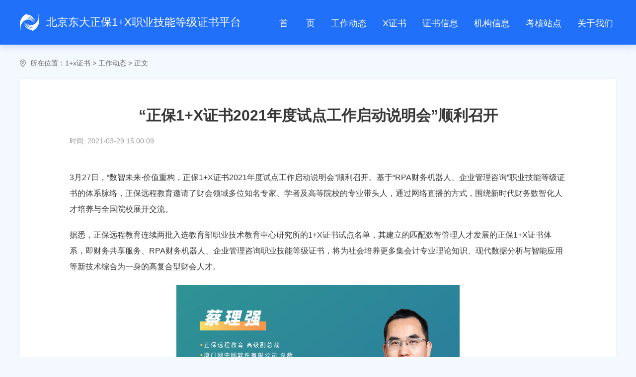

--- FILE ---
content_type: text/html
request_url: https://www.chinaacc.com/kuaijishiwu/zzjn/zh20210329144542.shtml
body_size: 5804
content:


<!DOCTYPE html PUBLIC "-//W3C//DTD XHTML 1.0 Transitional//EN" "http://www.w3.org/TR/xhtml1/DTD/xhtml1-transitional.dtd">
<html xmlns="http://www.w3.org/1999/xhtml">
<head>
    <meta http-equiv="Content-Type" content="text/html; charset=utf-8"/>
    <meta http-equiv="X-UA-Compatible" content="IE=edge,chrome=1"/>
    <meta name="keywords" content="“正保1+X证书2021年度试点工作启动说明会”顺利召开,工作动态,财务共享服务职业技能等级证书"/>
    <meta name="description" content="“正保1+X证书2021年度试点工作启动说明会”顺利召开,工作动态,财务共享服务职业技能等级证书"/>
    <title>“正保1+X证书2021年度试点工作启动说明会”顺利召开_工作动态-财务共享服务职业技能等级证书</title>
    <link rel="icon" href="/favicon.ico" type="image/x-icon"/>
    <link href="//www.chinaacc.com/OtherItem/css/1Xcertificate/common.css" rel="stylesheet" type="text/css">
    <link href="//www.chinaacc.com/OtherItem/css/1Xcertificate/column.css" rel="stylesheet" type="text/css">
</head>
<body>

    <!---->
    <div class="header-wrap blue-bg">

<div class="fixHeader"></div>
<div class="layout clearfix commoon-header">
    <a href="#" class="logo">北京东大正保1+X职业技能等级证书平台</a>
    <div class="index-nav">
        <a href="//www.chinaacc.com/1x/">首&#12288;&#12288;页</a>
        <a href="//www.chinaacc.com/1x/news/">工作动态</a>
        <a href="//www.chinaacc.com/1x/xzsy/">X证书</a>
        <a href="//www.chinaacc.com/1x/certificate/">证书信息</a>
        <a href="//www.chinaacc.com/1x/orgInfo/">机构信息</a>
        <a href="//www.chinaacc.com/1x/khzd/">考核站点</a>
        <a href="//www.chinaacc.com/1x/about/">关于我们</a>
    </div>
</div></div>
    <!-- end-->

    <div class="layout clearfix">

        <div class="news-mod">

          <div class="crumbs-con">所在位置：<a href='/1x/'>1+x证书</a> > <a href='/1x/news/'>工作动态</a>&nbsp;&gt;&nbsp;正文</div>

            <div class="newsCon">
                <h1>“正保1+X证书2021年度试点工作启动说明会”顺利召开</h1>
                <div class="time">时间: 2021-03-29&#32;15:00:09</div>
                <div class="con">
                    <p>3月27日，“数智未来·价值重构，正保1+X证书2021年度试点工作启动说明会”顺利召开。基于“RPA财务机器人、企业管理咨询”职业技能等级证书的体系脉络，正保远程教育邀请了财会领域多位知名专家、学者及高等院校的专业带头人，通过网络直播的方式，围绕新时代财务数智化人才培养与全国院校展开交流。</p><p>据悉，正保远程教育连续两批入选教育部职业技术教育中心研究所的1+X证书试点名单，其建立的匹配数智管理人才发展的正保1+X证书体系，即财务共享服务、RPA财务机器人、企业管理咨询职业技能等级证书，将为社会培养更多集会计专业理论知识、现代数据分析与智能应用等新技术综合为一身的高复合型财会人才。</p><p style="text-align:center;"><img src="/upload/resources/image/2021/03/29/1253688.png?1617000417733" title="“正保1+X证书2021年度试点工作启动说明会”顺利召开" alt="“正保1+X证书2021年度试点工作启动说明会”顺利召开" suffix="png" style="max-width: 100%; width: 570px; height: 327px;" width="570" height="327"/></p><p>正保远程教育高级副总裁蔡理强在说明会上表示，正保将积极发挥21年财经教育领域经验优势，深入研究会计职业发展，不断优化技能等级标准与有关专业教学标准，为我国财会人才的培养贡献一份力量。</p><p>据悉，目前，正保远程教育财务共享服务职业技能等级证书已有全国试点院校近800所，参训教师1.5万人，试点学生约12万人次。RPA财务机器人、企业管理咨询职业技能等级证书的试点工作也将在4月份全面启动。2020年，全国约4万名学生已通过正保远程教育“1+X证书”考试，获得财务共享服务职业技能等级证书，顺利获得实习、就业机会。</p><p><strong>数智财务，创新人才培养</strong></p><p>1+X证书制度自2019年正式启动以来，取得了丰硕的试点成果，为职教改革注入了全新活力。《教育部2021年工作要点》中强调，要总结推广1+X证书制度试点经验。</p><p style="text-align:center;"><img src="/upload/resources/image/2021/03/29/1253696.png?1617000445259" title="“正保1+X证书2021年度试点工作启动说明会”顺利召开" alt="“正保1+X证书2021年度试点工作启动说明会”顺利召开" suffix="png" style="max-width: 100%; width: 585px; height: 316px;" width="585" height="316"/></p><p>会议上，山西省财税专科学校校长赵丽生教授从政策设计、实施路径等多个层面对1+X证书制度进行了深入剖析，强调1与X的相关内容要注重与职业岗位群新型技能要求、市场需求、职业标准和专业教学标准的衔接，职业院校和培训评价组织要各担其责，共同为推动1+X证书制度持续发挥能量。</p><p><strong>技术赋能，RPA财务机器人</strong></p><p>根据教育部最新专业目录，会计更名为大数据与会计，表明新技术运用将成为未来院校课程改革的重要方向，RPA财务机器人以其自动化、智能化的特性，正在成为财会人才培养的新方式。</p><p style="text-align:center;"><img src="/upload/resources/image/2021/03/29/1253701.png?1617000475887" title="“正保1+X证书2021年度试点工作启动说明会”顺利召开" alt="“正保1+X证书2021年度试点工作启动说明会”顺利召开" suffix="png" style="max-width: 100%; width: 581px; height: 334px;" width="581" height="334"/></p><p>此次说明会邀请到了NRI集团RPA项目负责人吴思洋阐述财务机器人的发展前景。吴思洋表示，包括财务会计在内的所有事务性工作流程，在未来都将设计为机器人流程，这已成为企业升级转型的刚需，自动化人才市场将供不应求。</p><p style="text-align:center;"><img src="/upload/resources/image/2021/03/29/1253704.png?1617000495934" title="“正保1+X证书2021年度试点工作启动说明会”顺利召开" alt="“正保1+X证书2021年度试点工作启动说明会”顺利召开" suffix="png" style="max-width: 100%; width: 578px; height: 317px;" width="578" height="317"/></p><p>山西省财政税务专科学校会计学院院长高翠莲教授对其观点表示赞同，并补充分析了新技术下财会人员所面临的转型问题。面对“大智移云”等新技术、新方法所带来的的巨大影响，她认为，新时代的财会人才必须从“能核算”向“会管理、懂技术”转变，才能实现职业发展的转型升级。</p><p style="text-align:center;"><img src="/upload/resources/image/2021/03/29/1253708.png?1617000516496" title="“正保1+X证书2021年度试点工作启动说明会”顺利召开" alt="“正保1+X证书2021年度试点工作启动说明会”顺利召开" suffix="png" style="max-width: 100%; width: 577px; height: 322px;" width="577" height="322"/></p><p>正保RPA机器人项目负责人张玉新老师则从产业发展现状和人才需求、职业面向、技能体系、证书特色等几个方面对RPA机器人证书进行了详细解读。她认为，真正的“1+X”证书，应该具备“学校所教=学生所学=企业所需”，真正做到学校培养人才与企业所需人才的对接。在演讲中，她鼓励高校学子积极迎接变化，通过掌握前沿技术，提升自己的职场竞争力。</p><p style="text-align:center;"><img src="/upload/resources/image/2021/03/29/1253709.png?1617000533738" title="“正保1+X证书2021年度试点工作启动说明会”顺利召开" alt="“正保1+X证书2021年度试点工作启动说明会”顺利召开" suffix="png" style="max-width: 100%; width: 582px; height: 325px;" width="582" height="325"/></p><p>而中国职教学会现代服务业及经管类专业教学研究会常务理事孙义教授则建议院校要紧跟社会发展，开设技术相关课程，并将对信息类专业老师的培训适当拓宽、转向到财务相关专业的师资培训。&nbsp;</p><p><strong>增效升级，企业管理咨询</strong></p><p style="text-align:center;"><img src="/upload/resources/image/2021/03/29/1253711.png?1617000559605" title="“正保1+X证书2021年度试点工作启动说明会”顺利召开" alt="“正保1+X证书2021年度试点工作启动说明会”顺利召开" suffix="png" style="max-width: 100%; width: 591px; height: 325px;" width="591" height="325"/></p><p>中天恒兴创业咨询有限公司董事长徐荣才表示，企业管理咨询是未来管理型人才培养的方向和目标。他从管理咨询案例出发，讲述了企业管理咨询业的发展现状及趋势，对管理咨询师应具备的知识能力进行了解析。他认为，院校教学过程中应积极培养学生收集、整理、分析信息的能力，并帮助学生做好管理咨询方向的职业规划。</p><p style="text-align:center;"><img src="/upload/resources/image/2021/03/29/1253717.png?1617000576389" title="“正保1+X证书2021年度试点工作启动说明会”顺利召开" alt="“正保1+X证书2021年度试点工作启动说明会”顺利召开" suffix="png" style="max-width: 100%; width: 592px; height: 329px;" width="592" height="329"/></p><p>中国内部审计协会培训委员会委员、特聘教授赵欣教授则基于大数据的时代趋势，分析了商业模式、企业管理、职业教育等领域可能发生的变化及企业推进业财融合的历程，并结合企业管理咨询证书体系分享了战略转型下企业财务人才队伍的建设与培养。</p><p style="text-align:center;"><img src="/upload/resources/image/2021/03/29/1253722.png?1617000598406" title="“正保1+X证书2021年度试点工作启动说明会”顺利召开" alt="“正保1+X证书2021年度试点工作启动说明会”顺利召开" suffix="png" style="max-width: 100%; width: 597px; height: 342px;" width="597" height="342"/></p><p>面对财会行业的新变化和财务管理专业建设的新要求，浙江金融职业学院教务处处长孔德兰教授从学院的实践经验出发，提出了财务管理专业建设的新策略，分享了人才培养模式创新、课程体系升级、教学团队建设、实践基地改造等方面的成功做法。</p><p style="text-align:center;"><img src="/upload/resources/image/2021/03/29/1253728.png?1617000623741" title="“正保1+X证书2021年度试点工作启动说明会”顺利召开" alt="“正保1+X证书2021年度试点工作启动说明会”顺利召开" suffix="png" style="max-width: 100%; width: 592px; height: 337px;" width="592" height="337"/></p><p>山东省高等学校教学老师张洪波教授介绍了企业管理咨询职业技能等级证书的开发背景、等级标准以及教材和课程等相关配套教学资源实施落地的情况，重点对书证融通路径做了详细说明。</p><p>“正保1+X证书2021年度试点工作启动说明会”是正保远程教育再次成功入围教育部职业技术教育中心研究所公布的试点名单后，开展的大型网络活动。在特殊时期，正保远程教育一直通过网络助力“1+X证书”制度的推行，积极运用互联网、云计算、大数据信息技术等信息化手段与财经教育教学深度融合，为校企深化产教融合提供成熟稳定的项目保障。</p><p>未来，正保远程教育将秉承“学员利益至上，一切为学员服务”的理念，以构建“终身教育体系”为战略，不断推陈出新，倾听院校人才培养需求，探索前沿产业趋势，构筑“双循环”的财经教育优质生态，为推动我国职业教育的深入改革提供持续动力。</p><p><strong>更多推荐：</strong></p><p><a href="/kuaijishiwu/zzjn/yu20210322181230.shtml" articlerela="4340047" target="_blank">“财务共享服务职业技能等级证书试点工作年度成果分享会”顺利召开</a></p><p style="white-space: normal;"><a href="/kuaijishiwu/zzjn/yu20201028155710.shtml" articlerela="4090476" target="_blank">数字经济时代下怎么向财务共享服务转型？</a></p><p style="white-space: normal;"><a href="/kuaijishiwu/zzjn/hu20200703160642.shtml" articlerela="3869409" target="_blank">又一重磅含金量证书来了！财务共享服务职业技能等级证书！</a></p>
                </div>
            </div>

        </div>

    </div>

    <!--footer-->
    

<div class="footer-wrap">
    <div class="layout clearfix footer-mod pr">
        <div class="con fl">
            <div class="tit">关于我们</div>
            <div class="text">
                <p>主办单位：北京中车行高新技术有限公司</p>
                <p>技术支持：国家开放大学</p>
                <p>技术服务：010-57519651</p>
                <p>邮&#12288;&#12288;箱：zch1x@zch713.com</p>
                <p>地&#12288;&#12288;址：河北省廊坊市安次区河北省河北省廊坊市经济开发区一号路106号新亚大厦316-318室（665001）</p>
            </div>
        </div>
        <div class="con fr">
            <div class="tit">友情链接</div>
            <div class="links-con clearfix">
                <a href="//www.moe.gov.cn/" target="_blank" class="link-btn">教育部</a>
                <a href="//www.ndrc.gov.cn/" target="_blank" class="link-btn">国际发展和改革委员会</a>
                <a href="//www.mof.gov.cn/index.htm" target="_blank" class="link-btn">财政部</a>
                <a href="//www.miit.gov.cn/" target="_blank" class="link-btn">工业和信息化部</a>
                <a href="//www.samr.gov.cn/" target="_blank" class="link-btn">市场监督管理总局</a>
                <a href="//www.chsi.com.cn/" target="_blank" class="link-btn">中国高等教育学习信息网</a>
                <a href="//www.ncb.edu.cn/home" target="_blank" class="link-btn">职业教育国家学分银行</a>
            </div>
        </div>
        <div class="icon abs ico"></div>
    </div>
</div>
<div class="footer02-wrap">网站ICP备案号：京ICP备05064925号-15</div>
    <!--footer end-->

    <script src="//www.chinaacc.com/js/jquery-1.9.1.min.js" type="text/javascript"></script>
    <script type="text/javascript" src="https://api.map.baidu.com/api?key=&v=1.1&services=true&s=1"></script>
    <script src="//www.chinaacc.com/OtherItem/js/1Xcertificate/common.js" type="text/javascript"></script>
    <script src="//www.chinaacc.com/OtherItem/js/1Xcertificate/column.js" type="text/javascript"></script>


<script src="https://www.chinaacc.com/zcms/stat/front/stat.js" type="text/javascript"></script>
<script>
if(window._zcms_stat)_zcms_stat("SiteID=1&CatalogInnerCode=000464000001&Type=Article&LeafID=4350088&Dest=https://www.chinaacc.com/zcms/stat/dealer");
</script>

<!-- App=ZCMS(ZCMS内容管理系统) 2.5.28121,CostTime=27,PublishDate=2021-09-29 09:58:52 -->
</body>
</html>

--- FILE ---
content_type: text/css
request_url: https://www.chinaacc.com/OtherItem/css/1Xcertificate/common.css
body_size: 1299
content:
/*
@author: sunke
*/
@charset "utf-8";
body{font:14px/1.5 \5FAE\8F6F\96C5\9ED1,\9ED1\4F53,arial,Helvetica,Tahoma,sans-serif; margin:0 auto; color:#383838; min-width:1200px;}
p,ul,ol,dl,dt,dd,h1,h2,h3,h4,h5,h6,form,input,select,button,textarea,iframe{margin:0; padding:0;}
img{border:0 none;}
ul,li,ol{list-style-type:none;}
i,em,address, caption, cite, code, dfn, th, var {font-style: normal;font-weight: normal}
a{text-decoration:none;color:#383838;}
a:hover{text-decoration:underline;}
a,a:hover{outline:none;}
.layout{ clear:both;width:1200px;text-align:left;margin:0 auto;}
.clearfix:after{content:".";display:block;height:0;clear: both;visibility:hidden;}
.clearfix{*zoom:1;}
input{outline:none;}
.fl{ float:left; _display:inline;}
.fr{ float:right; _display:inline;}
.pr{ position:relative;}
.abs{position:absolute;}

/**/
.commoon-header{ height:90px;}
.commoon-header .logo{ display:block; float:left; line-height:90px; padding-left:53px; text-decoration:none; font-size:22px; background:url("/OtherItem/images/1Xcertificate/index/logo.png") no-repeat left center;}
.commoon-header .index-nav{ float:right; padding:8px 0 0; font-size:0; text-align:right;}
.commoon-header .index-nav a{ display:inline-block; *display:inline; *zoom:1; line-height:78px; font-size:18px; padding:0 6px; margin-left:20px; text-decoration:none;}
.commoon-header .index-nav a.on{ color:#2070f9; font-weight:bold; border-bottom:4px solid #2070f9;}
.header-wrap.blue-bg{ background:#2070f9; box-shadow:0 6px 12px #d3ddf8;}
.header-wrap.blue-bg .commoon-header .logo{ color:#fff; background:url("/OtherItem/images/1Xcertificate/column/logo02.png") no-repeat left center;}
.header-wrap.blue-bg .commoon-header .index-nav a{ color:#fff;}
.header-wrap.blue-bg .commoon-header .index-nav a.on{ font-weight:bold; border-color:#fff;}
.fixHeader{ width:100%; position:fixed; left:0; top:0; z-index:19; background:#fff;}
.header-wrap.blue-bg .fixHeader{ background:#2070f9;}

/**/
.footer-wrap{ width:100%; background:#222c33;}
.footer-mod{ padding:31px 0 27px;}
.footer-mod .con{ width:466px;}
.footer-mod .tit{ line-height:53px; font-size:20px; color:#fff; font-weight:bold; border-bottom:1px solid #7d8387;}
.footer-mod .text{ padding-bottom:54px;}
.footer-mod .text p{ font-size:16px; color:#ced0d0; line-height:25px; padding-top:25px;}
.footer-mod .text p a{ color:#ced0d0;}
.footer-mod .links-con{ padding:45px 0 0; width:490px;}
.footer-mod .links-con .link-btn{ display:block; float:left; width:219px; height:33px; line-height:33px; text-align:center; text-decoration:none; font-size:16px; color:#ced0d0; border-radius:50px; border:1px solid #bdc0c2; margin:0 24px 31px 0;}
.footer-mod .icon{ display:block; width:62px; height:38px; position:absolute; left:50%; margin-left:-31px; bottom:-7px; background:url("/OtherItem/images/1Xcertificate/index/index-ico.png") no-repeat 0 -178px;}
.footer02-wrap{ width:100%; text-align:center; font-size:16px; color:#fff; font-weight:bold; line-height:88px; background:#2c3644;}

--- FILE ---
content_type: text/css
request_url: https://www.chinaacc.com/OtherItem/css/1Xcertificate/column.css
body_size: 3205
content:
body,html{ background:#f4f8ff;}
.ico,.workTrends-mod .leftNav-con li,.workTrends-mod .rightMain-con .tab-con li .time,.certificateInformation-mod .leftNav-con li h3 i,.certificateInformation-mod .leftNav-con li h3,
.certificateInformation-mod .rightMain-con .text p.tips,.select-con i,.organizationInformation-mod .list .text .show-btn i{ background:url("/OtherItem/images/1Xcertificate/column/ico.png") no-repeat;}

/**/
.workTrends-mod{ margin:29px 0 0;}
.workTrends-mod .leftNav-con{ width:245px; background:#fff; border-radius:6px; position:relative; z-index:3; box-shadow:0 0 6px #e9edfb;}
.workTrends-mod .leftNav-con ul{ padding:52px 0 0 21px;}
.workTrends-mod .leftNav-con li{ width:203px; height:44px; line-height:44px; text-indent:86px; margin-bottom:45px; font-size:20px; color:#2070f9; border-radius:50px; cursor:pointer;}
.workTrends-mod .leftNav-con li.on{ background-color:#2070f9; color:#fff;}
.workTrends-mod .leftNav-con li.ico01{ background-position:38px 7px;}
.workTrends-mod .leftNav-con li.on.ico01{ background-position:37px -159px;}
.workTrends-mod .leftNav-con li.ico02{ background-position:37px -47px;}
.workTrends-mod .leftNav-con li.on.ico02{ background-position:37px -206px;}
.workTrends-mod .leftNav-con li.ico03{ background-position:37px -101px;}
.workTrends-mod .leftNav-con li.on.ico03{ background-position:37px -250px;}
.workTrends-mod .rightMain-con{ width:818px; background:#fff; border-radius:6px; padding:20px 56px 0; box-shadow:0 0 6px #e9edfb;}
.workTrends-mod .rightMain-con .tab-con{ display:none;}
.workTrends-mod .rightMain-con .tab-con li{ height:65px; border-bottom:1px solid #dcdcdc;}
.workTrends-mod .rightMain-con .tab-con li h3{ float:left; width:630px; height:65px; line-height:65px; font-size:18px; text-overflow:ellipsis; overflow:hidden; white-space:nowrap;}
.workTrends-mod .rightMain-con .tab-con li .time{ display:block; float:right; height:35px; line-height:35px; margin-top:15px; color:#999; padding-left:20px; background-position:0 -386px;}
.workTrends-mod .left-bg{ width:245px; height:100%; background:#fff; position:absolute; left:0; top:0; border-radius:6px; z-index:2;}

/**/
.page{ overflow:hidden; clear:both; text-align:center; height:34px; padding:30px 0 60px 0; color:#666;}
.page a{ display:inline-block; margin:0 7px; vertical-align:middle; width: 34px; height: 34px; line-height:34px; color:#666; font-size: 14px; border-radius: 3px;}
.page a:hover{ background-color: #d0e5f9; text-decoration: none;}
.page .hover{ background-color:#127de1; color:#fff;}
.page .hover:hover{ background-color:#127de1; color:#fff;}
.page .sw{ width: 56px;}
.page .np{ width: 70px;}
.page .hui{ color: #cccccc; cursor: auto;}
.page .hui:hover{ background:none;}

/**/
.Xcertificate-mod{ background:#fff; border-radius:6px; margin:29px 0 0; padding:64px 99px 0;}
.Xcertificate-mod .text{ padding:10px 0 50px;}
.Xcertificate-mod .text p{ line-height:24px; color:#666; margin-top:20px;}
.Xcertificate-mod .text p a{ color:#2070f9;}
.Xcertificate-mod .text .downLoad-btn{ font-size:16px; color:#2070f9; text-decoration:underline; padding-left:21px; background-position:0 -426px;}
.Xcertificate-mod .tit{ height:44px; border-bottom:1px solid #dcdcdc;}
.Xcertificate-mod .tit h3{ float:left; line-height:44px; font-size:26px; position:relative; padding-left:18px; font-weight:bold;}
.Xcertificate-mod .tit h3 i{ display:inline-block; width:8px; height:25px; background:#2070f9; position:absolute; left:0; top:50%; margin-top:-12px;}
.Xcertificate-mod .video{ width:800px; height:800px; padding-top:24px; margin:0 auto;}
.Xcertificate-mod .video i{ display:block; width:75px; height:75px; left:50%; top:50%; margin:-38px 0 0 -38px; background-position:0 -302px;}

/**/
.certificateInformation-mod{ margin:29px 0 0;}
.certificateInformation-mod .left-bg{ width:245px; height:100%; background:#fff; position:absolute; left:0; top:0; border-radius:6px; z-index:2;}
.certificateInformation-mod .leftNav-con{ width:245px; background:#fff; border-radius:6px; position:relative; z-index:3; box-shadow:0 0 6px #e9edfb;}
.certificateInformation-mod .leftNav-con ul{ padding:37px 0 0 21px;}
.certificateInformation-mod .leftNav-con li{ padding:15px 0;}
.certificateInformation-mod .leftNav-con li h3{ width:203px; height:44px; line-height:44px; text-indent:71px; font-size:20px; color:#2070f9; border-radius:50px; cursor:pointer; position:relative;}
.certificateInformation-mod .leftNav-con li h3 i{ display:block; width:9px; height:16px; position:absolute; right:21px; top:50%; margin-top:-8px; background-position:0 -751px;}
.certificateInformation-mod .leftNav-con li p{ display:none; line-height:50px; margin:0 0 0 70px; font-size:18px; color:#999; padding-left:25px; position:relative; cursor:pointer;}
.certificateInformation-mod .leftNav-con li p i{ display:block; width:10px; height:10px; border:2px solid #999; border-radius:50px; position:absolute; left:0; top:50%; margin-top:-6px;}
.certificateInformation-mod .leftNav-con li p em{ width:1px; height:39px; background:url("/OtherItem/images/1Xcertificate/column/line01.png") repeat-y; position:absolute; left:7px; top:32px;}
.certificateInformation-mod .leftNav-con li p.on{ color:#2070f9;}
.certificateInformation-mod .leftNav-con li p.on i{ border-color:#2070f9;}
.certificateInformation-mod .leftNav-con li.on p{ display:block;}
.certificateInformation-mod .leftNav-con li.on h3{ background-color:#2070f9; color:#fff;}
.certificateInformation-mod .leftNav-con li.ico01 h3{ background-position:24px -470px;}
.certificateInformation-mod .leftNav-con li.on.ico01 h3{ background-position:24px -617px;}
.certificateInformation-mod .leftNav-con li.ico02 h3{ background-position:24px -518px;}
.certificateInformation-mod .leftNav-con li.on.ico02 h3{ background-position:24px -617px;}
.certificateInformation-mod .leftNav-con li.ico03 h3{ background-position:24px -568px;}
.certificateInformation-mod .leftNav-con li.on.ico03 h3{ background-position:24px -617px;}
.certificateInformation-mod .rightMain-con{ width:818px; background:#fff; border-radius:6px; padding:42px 56px 42px; box-shadow:0 0 6px #e9edfb;}
.certificateInformation-mod .rightMain-con .tab-con{ display:none;}
.certificateInformation-mod .rightMain-con h2{ line-height:54px; font-size:30px; font-weight:bold; color:#2070f9;}
.certificateInformation-mod .rightMain-con .tit{ height:44px; border-bottom:1px solid #dcdcdc; margin-top:23px;}
.certificateInformation-mod .rightMain-con .tit h3{ float:left; line-height:44px; font-size:26px; position:relative; padding-left:18px; font-weight:bold;}
.certificateInformation-mod .rightMain-con .tit h3 i{ display:inline-block; width:8px; height:25px; background:#2070f9; position:absolute; left:0; top:50%; margin-top:-12px;}
.certificateInformation-mod .rightMain-con .text{ padding:23px 0 0;}
.certificateInformation-mod .rightMain-con .text p{ line-height:24px; color:#666;}
.certificateInformation-mod .rightMain-con .text h3{ font-size:18px; color:#2070f9; line-height:36px; padding:12px 0;}
.certificateInformation-mod .rightMain-con .text p.tips{ padding-left:20px; background-position:0 -881px;}
.certificateInformation-mod .rightMain-con .text p a{ color:#2070f9; text-decoration:underline;}
.certificateInformation-mod .rightMain-con .demo-con{ margin:23px 0 0; text-align:center;}
.certificateInformation-mod .rightMain-con .demo-con img{ display:inline-block; border:1px solid #dedede;}
.certificateInformation-mod .rightMain-con .table-con{ width:100%; padding-top:20px;}
.certificateInformation-mod .rightMain-con .table-con .table{ width:100%; border-top:1px solid #e3e3e3; border-right:1px solid #e3e3e3; text-align:center;}
.certificateInformation-mod .rightMain-con .table-con .table th{ height:27px; line-height:27px; padding:5px 0; background:#2070f9; font-size:16px; color:#fff; font-weight:bold; border-bottom:1px solid #4884ea; border-left:1px solid #4884ea;}
.certificateInformation-mod .rightMain-con .table-con .table td{ height:27px; line-height:27px; padding:5px 0; font-size:16px; color:#666; border-bottom:1px solid #e3e3e3; border-left:1px solid #e3e3e3;}
.certificateInformation-mod .rightMain-con .table-con .table .bg{ background:#efefef;}

/**/
.organizationInformation-mod{ margin:29px 0 0; background:#fff; border-radius:6px; box-shadow:0 0 6px #e9edfb; padding:64px 46px 0 47px;}
.search-con{ padding-bottom:44px;}
.search-con .search-btn{ display:block; float:left; width:100px; height:30px; line-height:30px; background-color:#2070f9; border-radius:50px; color:#fff; text-decoration:none; text-indent:45px; background-position:21px -910px;}
.organizationInformation-mod .list{}
.organizationInformation-mod .list li{ border-bottom:1px solid #dcdcdc; padding:20px 0 25px;}
.organizationInformation-mod .list .logo{ float:left; width:126px; height:126px; margin:13px 48px 0 0;}
.organizationInformation-mod .list .text{ float:left; width:705px;}
.organizationInformation-mod .list .text h3{ line-height:39px; font-size:18px; color:#000;}
.organizationInformation-mod .list .text p{ line-height:25px; color:#666; margin-bottom:10px;}
.organizationInformation-mod .list .text p strong{ color:#2070f9;}
.organizationInformation-mod .list .text p.on{ height:100px; overflow:hidden;}
.organizationInformation-mod .list .text .show-btn{ display:none; line-height:22px; color:#2070f9; text-decoration:underline;}
.organizationInformation-mod .list .text .show-btn i{ display:inline-block; width:10px; height:5px; margin-left:5px; background-position:0 -985px; vertical-align:middle;}
.organizationInformation-mod .list .text .show-btn.on i{ background-position:0 -972px;}
.organizationInformation-mod .list .btn{ display:block; float:right; width:150px; height:36px; line-height:36px; text-align:center; font-size:16px; color:#fff; text-decoration:none; background:#2070f9; border-radius:50px; margin:78px 0 0;}
.organizationInformation-mod .list .btn i{ display:inline-block; width:14px; height:13px; margin-left:10px; background-position:0 -947px;}

/**/
.assessmentSite-mod{ margin:29px 0 0; background:#fff; border-radius:6px; box-shadow:0 0 6px #e9edfb; padding:64px 46px 0 48px;}
.assessmentSite-mod ul{ width:1125px;}
.assessmentSite-mod li{ float:left; width:201px; height:175px;text-align:center; border:2px solid #e8e8e8; border-radius:6px; margin:0 20px 20px 0;}
.assessmentSite-mod .logo{ height:82px; padding-top:22px;}
.assessmentSite-mod .region{ padding-top:7px;}
.assessmentSite-mod .region span{ display:inline-block; *display:inline; *zoom:1; height:17px; line-height:17px; font-size:12px; color:#2070f9; background:#d4e2f9; border:1px solid #2070f9; border-radius:50px; padding:0 14px;}
.assessmentSite-mod p{ line-height:25px; padding:0 19px;}

/**/
.about-mod{ background:#fff; border-radius:6px; margin:29px 0 0; padding:64px 99px 130px;}
.about-mod .ad{ padding-bottom:22px;}
.about-mod .text{ padding:10px 0 50px;}
.about-mod .text h4{ font-size:18px; color:#2070f9; line-height:24px; padding-top:20px; text-indent:26px;}
.about-mod .text p{ line-height:24px; color:#666; margin-top:20px;}
.about-mod .text p a{ color:#2070f9;}
.about-mod .text .downLoad-btn{ font-size:16px; color:#2070f9; text-decoration:underline; padding-left:21px; background-position:0 -426px;}
.about-mod .tit{ height:44px; border-bottom:1px solid #dcdcdc; margin-top:22px;}
.about-mod .tit h3{ float:left; line-height:44px; font-size:26px; position:relative; padding-left:18px; font-weight:bold;}
.about-mod .tit h3 i{ display:inline-block; width:8px; height:25px; background:#2070f9; position:absolute; left:0; top:50%; margin-top:-12px;}
.about-mod .map{}
.about-mod .map .top-tit{ padding-bottom:22px;}
.about-mod .map .top-tit span{ display:block; float:left; width:290px; font-size:16px; color:#2070f9; line-height:28px; padding-left:28px;}
.about-mod .map .top-tit span a{ color:#2070f9;}
.about-mod .map .top-tit span.website{ background-position:0 -812px;}
.about-mod .map .top-tit span.address{ width:auto; background-position:0 -846px;}
.about-mod .map-con{ width:1000px; height:570px;}

/**/
.iw_poi_title {color:#CC5522;font-size:14px;font-weight:bold;overflow:hidden;padding-right:13px;white-space:nowrap}
.iw_poi_content {font:12px arial,sans-serif;overflow:visible;padding-top:4px;white-space:-moz-pre-wrap;word-wrap:break-word}

/**/
.select_boxhs{position:relative}
.select_boxhs select{display:none}
.select_boxhs input{padding:0;margin:0;cursor:pointer;position:absolute;top:0;left:0;background:none;height: 41px;}
.select_boxhs i{position:absolute}
.select_boxhs ul {list-style-type:none;padding:0;margin:0;width:100%;display:none;position:absolute;overflow-x: hidden;overflow-y: auto}
.select_boxhs ul li{list-style-type:none;padding:0;margin:0}
.select_boxhs ul.show{display:block}
.select-con{ float:left; width:250px;height:30px;margin-right:14px;}
.select-con input{ width:248px; height:28px; line-height:28px; color:#d2d2d2; text-indent:12px; border:1px solid #d2d2d2; border-radius:50px; font-size:14px;}
.select-con input.on{color:#666}
.select-con input.show{border:1px solid #e1e1e1}
.select-con i{display:block;width:16px;height:9px;top:12px;right:14px; background-position:0 -776px;}
.select-con i.on{ background-position:0 -790px;}
.select-con ul {width:100%; border:1px solid #2070f9;background:#fff}
.select-con ul.show{border:1px solid #2070f9}
.select-con ul li {overflow:hidden;width:96%;cursor:pointer;line-height:30px;height:30px;padding:0 0 0 4%}
.select-con ul li.hover {background:#a7cee2;color:#fff}
.select-con.areaSelect{ width:100px;}
.select-con.areaSelect input{ width:98px;}

/**/
.news-mod{}
.news-mod .crumbs-con{ height:26px; line-height:26px; margin-top:24px; color:#666; padding-left:21px; background:url("/OtherItem/images/1Xcertificate/column/news-ico01.png") no-repeat left center;}
.news-mod .crumbs-con a{ color:#666;}
.news-mod .newsCon{ background:#fff; box-shadow:0 0 6px #eaeefb; padding:52px 100px 190px; margin-top:20px;}
.news-mod .newsCon h1{ font-size:30px; line-height:42px; text-align:center;}
.news-mod .newsCon .time{ line-height:28px; padding-top:16px; font-size:14px; color:#999;}
.news-mod .newsCon .con{ padding:44px 0 0;}
.news-mod .newsCon .con p{ font-size:16px; padding-bottom:20px; line-height:32px;}


--- FILE ---
content_type: application/javascript; charset=utf-8
request_url: https://www.chinaacc.com/OtherItem/js/1Xcertificate/common.js
body_size: 636
content:
$(function () {
    classesFixNav();
})

function classesFixNav() {
    var list = $('.commoon-header');
    var listNav = $('.fixHeader');
    if(list.length >= 1){
        listNav.html($('.commoon-header').clone());
        var scrollEvent = function(){
            var winTop = $(window).scrollTop();
            if(winTop > 0){
                listNav.show();
            }else {
                listNav.hide();
            }
        };
        $(window).bind('load scroll resize',scrollEvent);
    }
}

var showTopNav = function (num) {
    $(".commoon-header .index-nav a").eq(num).addClass("on").siblings("a").removeClass("on")
}

--- FILE ---
content_type: application/javascript; charset=utf-8
request_url: https://www.chinaacc.com/OtherItem/js/1Xcertificate/column.js
body_size: 1407
content:
$(function () {

    //工作动态选项卡
    $(".workTrends-mod .leftNav-con").on("click","li",function () {
        var $this = $(this),
            $thisIndex =$this.index();
        $this.addClass("on").siblings("li").removeClass("on");
        $this.parents(".workTrends-mod").find(".tab-con").eq($thisIndex).fadeIn(150).siblings(".tab-con").hide();
    });

    //工作动态选项卡
    $(".certificateInformation-mod .leftNav-con").on("click","li",function () {
        var $this = $(this),
            $thisIndex =$this.index();
        $this.addClass("on").siblings("li").removeClass("on");
        $this.parents(".certificateInformation-mod").find(".tab-con").eq($thisIndex).fadeIn(150).siblings(".tab-con").hide();
    });
    $(".certificateInformation-mod .leftNav-con li p").click(function () {
        var $this = $(this),
            $thisIndex = $this.index(),
            $thisTabCon = $this.parents(".certificateInformation-mod").find(".tab-con");
        $this.addClass("on").siblings("p").removeClass("on");
        $("html, body").animate({
            scrollTop:$thisTabCon.eq($this.parents("li").index()).find(".tit").eq($thisIndex-1).offset().top-$(".fixHeader").height()
        }, 300);
    });


    //机构信息-下拉框
    if($(".organizationInformation-mod .search-con").length > 0 || $(".assessmentSite-mod .search-con").length > 0){
        showProvinceSelect();
        showCitySelect();
        $(".select").select({
            changeValueEnd:function(value, text){

            }
        });
    }
    //机构信息-更多按钮
    if($(".organizationInformation-mod .list li").length > 0){
        moreIntroduction();
    }

})

//省select
function showProvinceSelect(){
    $("#provinceSelect").select({
        changeValueEnd:function(value, text){
            //省市联动
            getCityList(value);
            $("#province").val(text);
        }
    });
}

//市select
function showCitySelect(){
    //市下拉框
    $("#citySelect").select({
        changeValueEnd:function(value, text){
            $("#city").val(text);
        }
    });
}

//省市联动
function getCityList(provinceId){
    if(provinceId != 0){
        var $data = {
            parentId : provinceId
        };
        $.ajax({
            type : "GET",
            url : "//member.chinaacc.com/api/getAreaInfo.shtm",
            dataType : "jsonp",
            data : $data,
            jsonp : "jsonpcallback",
            jsonpCallback : "jsonpCallback_getAreaInfo",
            success : function(json){
                console.log(json)
                var proHtml = '<option value="0">省份</option>';
                for(var i=0; i<json.length; i++){
                    var areaName = json[i].areaName,
                        areaID = json[i].areaID;
                    proHtml += '<option title="'+areaName+'" value="'+areaID+'">'+areaName+'</option>';
                }
                $("#citySelect").html(proHtml);
                showCitySelect();
                getCountyList();
            },
            error:function () {
                alertPop("请刷新页面重新填写")
            }
        });
    }else{
        var proHtml = '<option value="0">市</option>';
        $("#citySelect").html(proHtml);
        showCitySelect();
        getCountyList();
    }
}

//机构信息-更多按钮
var moreIntroduction = function () {
    var showCon = $(".organizationInformation-mod .list .text p.show-con");
    for(var i=0; i<showCon.length; i++){
        if(showCon.eq(i).height() > 100){
            showCon.eq(i).addClass("on").siblings(".show-btn").show();
        }
    }
    $(".organizationInformation-mod").on("click",".list .text .show-btn",function () {
        var $this = $(this);
        if($this.hasClass("on")){
            $this.removeClass("on").siblings(".show-con").addClass("on");
        }else {
            $this.addClass("on").siblings(".show-con").removeClass("on");
        }
    });
}